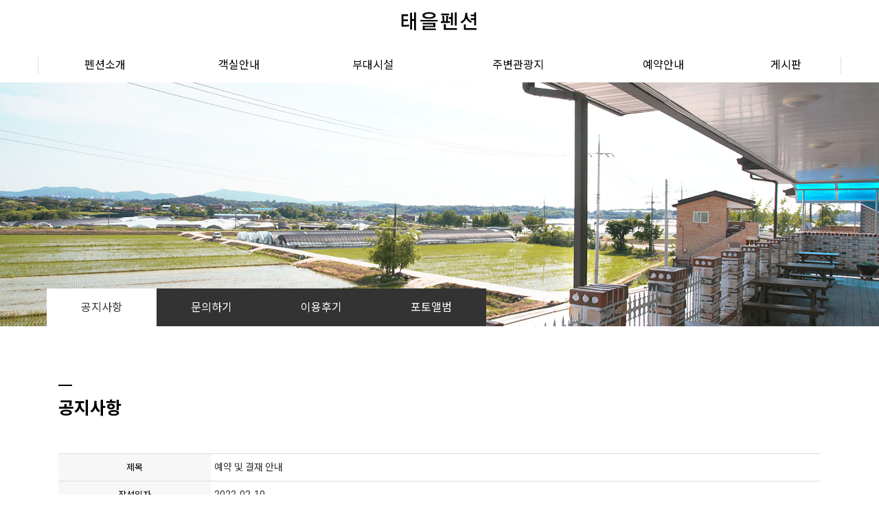

--- FILE ---
content_type: text/html
request_url: https://xn--s80bo0kg0hita2hu72agpr7ffx7h.com/default/community/notice.php?com_board_basic=read_form&com_board_idx=1&&com_board_search_code=&com_board_search_value1=&com_board_search_value2=&com_board_page=&&com_board_id=1&&com_board_id=1
body_size: 5818
content:
<!DOCTYPE html>
<html lang="ko">

<head>

<title>논산훈련소 태을펜션</title>

<meta http-equiv='Content-Type' content='text/html; charset=euc-kr'>
<meta http-equiv="X-UA-Compatible" content="IE=edge">
<meta name="viewport" content="width=device-width, initial-scale=1">

<script language='javascript' src='/default/inc/index_script.js'></script>


<!--css-->
<link href="/default/img/2udesign/css/2udesign.css" rel="stylesheet">
<link href="/default/img/2udesign/css/2ubase.css" rel="stylesheet">
<link href="/default/img/2udesign/css/navi.css" rel="stylesheet">
<link href="/default/img/2udesign/css/animate.min.css" rel="stylesheet">
<link href="/default/img/2udesign/css/bootstrap.min.css" rel="stylesheet">
<link href="/default/img/2udesign/font/themify-icons.css" rel="stylesheet">
<link href="/default/img/2udesign/font/bootstrap-icons.css" rel="stylesheet">


<!-- js -->
<script src="/default/img/2udesign/js/wow.min.js"></script>
<script language='javascript' src='/default/img/2udesign/js/jquery-latest.min.js'></script>
<script language='javascript' src='/default/img/2udesign/js/navi.js'></script>


<!-- HTML5 shim and Respond.js for IE8 support of HTML5 elements and media queries -->

<!--[if lt IE 9]>
<script src="https://oss.maxcdn.com/html5shiv/3.7.2/html5shiv.min.js"></script>
<script src="https://oss.maxcdn.com/respond/1.4.2/respond.min.js"></script>
<![endif]-->


<script type="text/javascript"> 
new WOW().init();
$(window).load(function() { $('#loading').hide(); });
</script>






<!--네이버 웹마스터: 모듈 > 이유디자인 > 네이버웹마스터도구 영역--> 
<meta property="og:title" content="논산훈련소태을펜션">
<meta name="description" content="논산훈련소태을펜션 숙박/쉼터">
<meta property="og:description" content="논산훈련소태을펜션 숙박/쉼터" >
<meta property="og:image" content="/default/img/2udesign/img/logo.png">

<!--파비콘 16픽셀 추천 -->
<link rel="icon" type="image/png" href="/default/img/2udesign/img/16fav.png" />


<!--도메인-->

<link rel="canonical" href="http://www.논산훈련소태을펜션.com">
</ul>
</div>




</head>
<body>


<style>
div.toparr { margin: auto; width: 5px;  height: 30px;  top:0;  left:0;position: absolute; z-index:99999999; }
a.top { position: fixed;  right: 20px;   bottom: 50px;  display: none; opacity:.8; }
a.top:hover{opacity:1;}
</style>

<script>
      $( document ).ready( function() {
        $( window ).scroll( function() {
          if ( $( this ).scrollTop() > 200 ) {
            $( '.top' ).fadeIn();
          } else {
            $( '.top' ).fadeOut();
          }
        } );
        $( '.top' ).click( function() {
          $( 'html, body' ).animate( { scrollTop : 0 }, 400 );
          return false;
        } );
      } );
</script>

<div class="toparr">
      <a href="#" class="top"><img src="/default/img/2udesign/img/toparr.png" style="border-radius:100%;"></a>
</div>
<!--로그인 -->
<div class="logo-si">
<div class="logosispan">

<span class="tres"><!--<a href="/default/app/app_online.php">--><img src="/default/img/2udesign/img/top-res_v2.png"><!--</a>--></span>


<!--<span class="mems">
<a href='/default/login.php?topmenu=login'>로그인</a>
<a href='/default/member_join.php?topmenu=login'>회원가입</a>
<!-- <a href='/default/login.php?topmenu=login'>마이페이지</a>
</span>-->


<span class="tlogo"><a href="/default/"><img src="/default/img/2udesign/img/logo.png"></a></span>


</div>

</div>

<!--/로그인 -->
<script src="/default/img/2udesign/js/jquery.min.js"></script>
<script type="text/javascript">
$(window).load(function(){
 var doc_h = $(document).height();
 var win_w = $(window).width();
 var st = $(window).scrollTop();
 if (st > 0){
  $("#head-area").addClass("header_scroll");
 }else{
  $("#head-area").removeClass("header_scroll");
 }
 $(window).scroll(function(){
  var st = $(window).scrollTop();
  if (st > 0){
   $("#head-area").addClass("header_scroll");
  }else{
   $("#head-area").removeClass("header_scroll");
  }
 });
});
 
</script>


<div id="head-area">
<!-- 메인메뉴 -->
<div id="header">
<div class="header_main" style="height: 50px;">
<div class="header_gnb">
<div class="contains">
<div class="header_wrap">
<div class="gnb_wrap" style="opacity: 0; display: none;">
<a href="#" class="btn_close">닫기</a>
<ul id="gnb" style="right: -270px;">
<li class="menu">
<a href="/default/intro/prologue.php" class="link">펜션소개</a>
<ul class="sub_menu">
<li><a href="/default/intro/prologue.php">펜션소개</a></li>
<li><a href="/default/intro/outside.php">외부경관</a></li>
<li><a href='/default/intro/map.php'>오시는 길</a></li>
</ul>
</li>
<li class="menu">
<a href="/default/preview/room.php" class="link">객실안내</a>
<ul class="sub_menu" style="display: none;">
<li><a href='/default/preview/roompos.php'>객실 배치도</a></li>
<li><a href='/default/preview/room.php'>전체 객실보기</a></li>
</ul>
</li>
<li class="menu">
<a href="/default/special/special.php" class="link">부대시설</a>
<ul class="sub_menu">
<li><a href='/default/special/special.php'>부대시설</a></li>
</ul>
</li>
<li class="menu">
<a href="/default/travel/travel.php" class="link">주변관광지</a>
<ul class="sub_menu">
<li><a href='/default/travel/travel.php'>주변 관광지</a></li>
</ul>
</li>
<li class="menu">
<a href="/default/app/app_info.php" class="link">예약안내</a>
<ul class="sub_menu">
<li><a href="/default/app/app_info.php">예약안내</a></li>
<!--<li><a href="/default/app/app_online.php">실시간예약</a></li>-->
</ul>
</li>
<li class="menu">
<a href="/default/community/inquiry.php" class="link">게시판</a>
<ul class="sub_menu">
<li><a href="/default/community/notice.php">공지사항</a></li>
<li><a href="/default/community/inquiry.php">문의하기</a></li>
<li><a href="/default/community/post.php">이용후기</a></li>
<li><a href="/default/community/photo.php">포토앨범</a></li>
</ul>
</li>
</ul>
</div>
<a href="#" class="btn_menu">메뉴</a>
</div>
</div>
</div>
</div>
</div>
<!-- //메인메뉴 -->
</div>


<!-- 모바일메뉴 -->
<div id="mobile-s">
<table class="m-smn">
<tr>
<td><a href="tel:010-7612-6711"><img src="/default/img/2udesign/img/bl_phone.png" alt="" />전화하기</a></td>
<td><a href="/default/preview/room.php"><img src="/default/img/2udesign/img/bl_bed.png" alt="" />객실정보</td>
<td><a href="/default/app/app_info.php"><img src="/default/img/2udesign/img/bl_calendar.png" alt="" />예약안내</a></td>
</tr>
</table>
</div>
<!-- /모바일메뉴 -->
<!--<a href='/default/preview/room.php'>view<br>more</a>-->
</div>


</div>


</div>
</div>
<div id="loading">
<div id="loading-image">
<span><img src="/default/img/2udesign/img/loader.gif"  alt="로딩중"/>
<p>LOADING...</p>
</span>
</div>
</div>

<div id="subwrap" class="sub-mn1"> 

        <!-- 서브메뉴-->    
        <div id="sub-bg">

  <div class="container">

       <div class="row">
        <h2><!--Community--></h2>
          
        <!--메뉴-->
       <ul class="sub-mn">
        <li><a href="/default/community/notice.php">공지사항</a></li>
        <li><a href="/default/community/inquiry.php">문의하기</a></li>
        <li><a href="/default/community/post.php">이용후기</a></li>
        <li><a href="/default/community/photo.php">포토앨범</a></li>
       </ul>
       </div>
 
      </div>


   </div>

 </div>
 
        
        <!-- 내용-->

  <div class="container subcontent">
     
               <div class="row">                     

               <div class="col-md-12">
           
                 <hr class="tits_bar">

                 <h2 class="tits">공지사항</h2>

               </div>

               </div>
        
              <div class="row">  
  
               <div class="col-md-12">

                        <!-- 게시판 -->
                       <!-- 게시판 시작 --------------------------------------------------------->
<link rel="StyleSheet" href="/bizdemo114601/inc/board/board_1.css" type="text/css">
<script language="javascript" src="/cjs/board.js?com_board_id=1&template=bizdemo114601"></script>

<table border="0" cellspacing="0" cellpadding="0" width="100%" bgcolor="#FFFFFF" background="">
 <tr>
  <td>

   <table border="1" cellpadding="0" cellspacing="0" style="border-collapse:collapse" frame='void' rules='rows' width="100%" bordercolor="#E5E5E5" class="board qalistwr">
 <!-- 내용 -->
    <style type="text/css">p{margin:0}</style><meta http-equiv='Content-Type' content='text/html; charset=ks_c_5601-1987'>
<style type="text/css">
/*
   .board_bgcolor 테이블 제목 컬럼 스타일 지정
   .board_desc    테이블 제목 옆 내용 컬럼 스타일 지정
   $com_board.table_size :: 관리자가 지정한 전체 테이블 사이즈
   .board_description 콘텐츠 내용 스타일을 지정
*/
p{
    margin:0;
    padding:0;
}
.board_bgcolor
{
  /*width:107px;*/
  width:20%;
  text-align:center;
}
.board_desc
{
	padding:3 0 3 10;
	line-height:150%;
	/*width:-7px;*/
    width:80%;
	text-align:left;
	padding-left:5px;
}
.board_description
{
	    overflow:hidden;
        word-break:break-all;
}
#post_area{
	width:100%;
	padding:5px;
    word-spacing:0pt;
    word-break:break-all;
}
</style>
						<tr height="30">
				<td class="board_bgcolor">
									<font style="color:#000000;font-size:13px;">제목</font>
								</td>
				<td class="board_desc">
					                                                    예약 및 결재 안내
                                            				</td>
			</tr>
									<tr height="30">
				<td class="board_bgcolor">
									<font style="color:#000000;font-size:13px;">작성일자</font>
								</td>
				<td class="board_desc">
					                                                    2022-02-10
                                            				</td>
			</tr>
					<!-- 글 내용 -->
		<tr height="30">
			<td colspan="2" class="board_description" width="100%" height="100px">
				<div id="post_area">
					안녕하세요.<br />태을펜션입니다.<br />올바른 예약을 위해 아래와 같이 안내를 드리니 많은 이용 부탁 드립니다.<br />&nbsp;<br />- 아래<br />&nbsp; 1. 고객님들의 목소리에 귀 기울이고자 <strong><ins>전화예약</ins></strong>을 받고있습니다<br />&nbsp; &nbsp;&nbsp; 전화예약은 언제나 가능합니다.<br />&nbsp; 2. 예약 후 입금 완료하시면 예약이 완료되며, 예약신청 후 12시간 이내 입금 확인 안될 시<br />&nbsp; &nbsp; &nbsp; 예약이 취소될 수 있습니다.<br />&nbsp; 3. <strong><ins>예약자 성함 </ins></strong>과 <ins><strong>입금자 성함</strong> </ins>이 <strong><ins>불일치 시</ins> </strong>예약확인이 어려울 수 있으니 <strong><ins>전화 연락 바랍니다.<br /></ins></strong>&nbsp;<br />&nbsp;* 영외면회일 및 성수기는 예약이 빨리 마감 되오니 참고하시길 바랍니다. <br />&nbsp;* 올바른 예약문화 정착을 위하여 많은 노력을 기하고 있습니다.<br>
				</div>
				<script type="text/javascript">
				<!--
				/**
				 * 이미지 테이블크기와 맞쳐 재조정
				 */
				function resizeImage()
				{
					var img_max_width = 615;
                    var use_origin_img = 'Y';
                    if(use_origin_img == 'N') {
                        return;
                    }
					var imgObj = document.getElementById("post_area").getElementsByTagName("img");
					var osrc;
					for (i = 0; i<imgObj.length; i++)
					{
						/*pNode = imgObj[i].parentNode;
						var imgContainer = document.createElement("<div>");
						pNode.insertBefore(imgContainer, imgObj[i]);
						imgContainer.appendChild(imgObj[i]);
						osrc = imgObj[i].src;*/

						if(imgObj[i].width > img_max_width)
						{
							imgObj[i].style['width'] = img_max_width;
							imgObj[i].style['height'] = 'auto';
						}

                        if( imgObj[i].parentNode.tagName != "A" )
                        {
                            imgObj[i].style.cursor  = "pointer";
                            imgObj[i].onclick = function(){	showPicture(this);	}
                        }

						/*imgContainer.style.marginBottom = "0px";

													imgObj[i].style.cursor  = "pointer";
												// declare onclick event
						if( imgObj[i].parentNode.tagName == "div" )
						{
							if( imgObj[i].parentNode.parentNode.tagName == "A" )
							{
								imgObj[i].onclick = function()
								{
									if( this.parentNode.parentNode.target != "_blank" ){
										location.href = this.parentNode.parentNode.href;
									}
								};
							}
							else{
																imgObj[i].onclick = function(){	showPicture(this);	}
															}
						}
						else if( imgObj[i].parentNode.tagName != "A" )
						{
														imgObj[i].onclick = function(){	showPicture(this);	}
													}*/
					}

					document.getElementById("post_area").style.visibility = "visible";
				}

				/**
				 * 팝업 이미지
				 */
				 function showPicture(obj) {

				  var imgObj = new Image();
				  imgObj.src = obj.src;
				  var wopt = "scrollbars=yes,status=no,resizable=no";
				  wopt += ",width=" + imgObj.width;
				  wopt += ",height=" + imgObj.height;
				  var wbody = "<script language='javascript'>";
				  wbody += "function finalResize(){";
				  wbody += "  var oBody=document.body;";
				  wbody += "  var oImg=document.images[0];";
				  wbody += "  var xdiff=oImg.width-oBody.clientWidth;";
				  wbody += "  var ydiff=oImg.height-oBody.clientHeight-20;";
				  wbody += "  window.resizeBy(xdiff,ydiff);";
				  wbody += "}";
				  wbody += "</"+"script>";
				  wbody += "<body  oncontextmenu='return false' ondragstart='return false' onselectstart='return false' onLoad='finalResize()' style='margin:0;background:#000000' >";
				  wbody += "<a href='javascript:window.close()' oncontextmenu='return false'><img src='" + obj.src + "' border=0  alt=''></a>";
				  wbody += "</body>";
				  winResult = window.open("about:blank","",wopt);
				  winResult.document.open("text/html", "replace");
				  winResult.document.write(wbody);
				  winResult.document.close();
				  return;
				}

				/**
				 * 함수 실행
				 */
				window.onload = function()
				{
					resizeImage();
				}
			//-->
			</script>
			</td>
		</tr>
	



   <!-- //내용 -->
   </table>

   <table border='0' cellpadding='0' cellspacing='0' width='100%'>
    <tr><td height='10'></td></tr>
   </table>

   <!-- 게시물 평가 -->
   
   <!--// 게시물 평가 -->

   <!-- 댓글 쓰기 -->
   
   <!-- //댓글 쓰기 -->

   <!-- 댓글 목록 -->
   
   <!-- //댓글 목록 -->

   <table border='0' cellpadding='0' cellspacing='0' width='100%'>
    <tr><td><br></td></tr>
   </table>


   <table border='0' cellpadding='0' cellspacing='0' align='center' width='100%'>
    <tr>
     <td class='bbsnewf5' height='34' align='center' width='50%'>
     <!-- 목록 - 버튼 -->
      <!-- 이전 다음  -->
<table border='0' cellpadding='0' cellspacing='0' align='center' width='100%'>
<tr>
	<td class='bbsnewf5' height='34' align='left' width='50%' style="border:0px">
				    <a href="/default/community/notice.php?&com_board_search_code=&com_board_search_value1=&com_board_search_value2=&com_board_page=&&com_board_id=1&"><img src="/bizdemo114601/img/component/board/board_1/list.gif" border='0' align='absmiddle' alt=''></a>
					<a href="/default/community/notice.php?com_board_basic=read_form&&com_board_search_code=&com_board_search_value1=&com_board_search_value2=&com_board_page=&&com_board_id=1&&com_board_idx=2"><img src="/bizdemo114601/img/component/board/board_1/next.gif" border="0" align='absmiddle' alt=''></a>
					</td>
</tr>
</table>
<!-- 이전 다움  -->
     <!-- //목록 - 버튼 -->
     </td>
     <td align='right' width='50%'>
       <!-- 추천하기 -->
        <!-- 수정하기 -->
       <!-- 삭제하기 -->      
       <!-- 답글쓰기 -->      
      <a href='javascript:alert("게시판 작성 권한이 없습니다.")' style='display:none'><img alt='' src='/bizdemo114601/img/component/board/board_1/write.gif' border='0' /></a> <!-- 글쓰기 -->
     </td>
    </tr>
   </table>
  </td>
 </tr>
</table>

<!-- 목록 - 리스트 -->

	
    

<!-- //목록 - 리스트  -->
<!-- 게시판 끝---------------------------------------------------------------------------------------->

               </div>


        </div>

 </div>


</div>

<div class="footer-divs">

<!--하단-메뉴,정보,sns -->

<div class="footer-divs-cn">

<ul>

<!--하단메뉴-->

<li class="footer-mn">
<a href="/default/guide1.php">이용약관</a>
<a href="/default/guide2.php">개인정보 취급방침</a>
<a href="/default/intro/map.php">오시는 길</a>
<!--<a href="http://builder.cafe24.com/admin/" target="_blank">관리자</a>-->
</li>



<!--하단정보-->

<li><span>주소:충청남도 논산시 연무읍 황화정리 960-1<em></em>대표자:최현숙<em></em></span><span>사업자등록번호:794-25-00170<em></em></span></li>
<li class="footer-b"><span>전화번호:010-7612-6711, 010-6203-6711<em></em></span><span>계좌안내:농협 352-0996-6335-13(예금주:최현숙)</span></li>


<!--하단 sns-->
<li class="footersns">
<!--<a href="https://www.kakaocorp.com/service/KakaoTalk?lang=ko" target="blank"><img src="/default/img/2udesign/img/f-ic1.png"></a>-->
<a href="https://blog.naver.com/mzjhxx" target="blank"><img src="/default/img/2udesign/img/f-ic2.png"></a>
<a href="http://naver.me/5AqwwzoJ" target="blank"><img src="/default/img/2udesign/img/f-ic6.png"></a>
<!--<a href="https://www.instagram.com/" target="blank"><img src="/default/img/2udesign/img/f-ic3.png"></a>-->
<!--<a href="https://www.youtube.com/" target="blank"><img src="/default/img/2udesign/img/f-ic5.png"></a>-->
<a href="tel: 010-7612-6711"><img src="/default/img/2udesign/img/f-ic4.png"></a>
</li>


<li class="cp">Copyright ⓒ 태을펜션 All Rights Reserved. </li>
</ul>

</div>

</ul>
</div>


</div>


<script src="/default/img/2udesign/js/bootstrap.min.js"></script>

</body>
</html><script language="javascript" type="text/javascript" src="/cjs/javascript.lib.js?date=1721110582"></script>

<script language="javascript" src="/cjs/board.js"></script>

            <script type="text/javascript">
            var JsHost = (("https:" == document.location.protocol) ? "https://" : "http://");
            var sTime = new Date().getTime();
            document.write(unescape("%3Cscript id='log_script' src='" + JsHost + "blg-jsk.cafe24.com/weblog.js?uid=namjupension7&t=" + sTime + "' type='text/javascript'%3E%3C/script%3E"));
            </script>
        

--- FILE ---
content_type: text/html
request_url: https://xn--s80bo0kg0hita2hu72agpr7ffx7h.com/default/img/2udesign/js/navi.js
body_size: 566
content:
$(function() {
    page.init();
});


var page = {
    init: function() {
        //공통
        page.common();

    },
    common: function() {
        //bg cover
        $(".bg_cover > .bg_img").each(function() {
            $(this).parent().css("background-image","url(" + $(this).attr("src") + ")");
        });
        
        //gnb hover
        var gnbHeader = $("#header .header_main");
        $("#gnb").hover(
            function() {
                gnbHeader.addClass("active").stop(true,true).animate({ height:200 }, 200);
            },
            function() {
                gnbHeader.stop(true,true).animate({ height:50}, 200, function() {
                    $(this).removeClass("active");
                });
            }
        );
        $("#gnb .menu").hover(
            function() {
                $(this).addClass("hover");
            },
            function() {
                $(this).removeClass("hover");
            }
        );
        
        //gnb mobile 메뉴
        var headerGnbWrap = $("#header .gnb_wrap");
        var headerGnb = $("#gnb");
        $("#header .btn_menu").on("click", function() {
            headerGnbWrap.stop(true,true).css("opacity",0).show().animate({ opacity:1 }, 200);
            headerGnb.stop(true,true).animate({ right:0 },200);
            return false;
        });
        var headerClose = $("#header .btn_close").on("click", function() {
            headerGnbWrap.stop(true,true).animate({ opacity:0 }, 200, function() {
                $(this).hide();
            });
            headerGnb.stop(true,true).animate({ right:-270 },200);
            return false;
        });
        $("#gnb .link").on("click", function() {
            if(headerClose.is(":visible")) {
                var getMenu = $(this).parent();
                if(getMenu.hasClass("active")) {
                    getMenu.removeClass("active").find(".sub_menu").stop(true,true).slideUp(200);
                }
                else {
                    $("#gnb .menu.active").removeClass("active").find(".sub_menu").stop(true,true).slideUp(200);
                    getMenu.addClass("active").find(".sub_menu").stop(true,true).slideDown(200);
                }
                return false;
            }
        });
        

    }


  
}

--- FILE ---
content_type: text/css
request_url: https://xn--s80bo0kg0hita2hu72agpr7ffx7h.com/default/img/2udesign/css/2udesign.css
body_size: 5289
content:

/*******************/

.mainbarea{clear:both; width:100%; padding: 80px 0; text-align: center;}
.mainbarea h2{padding:0; margin:0 auto 20px; font-size: 20px; color:#333; font-weight: 600; }
.mainbarea h5{margin:30px auto 20px; font-size: 13px; color:#000; font-weight: 400; text-transform: uppercase; padding:0 6px 6px; border-bottom:1px #333 solid; display: inline-block;}
.mainbarea img{display: block; max-width: 100%; margin:0 auto; width: 100%;}
.mainbarea p{line-height: 150% !important;}
.mainbarea a{    display: inline-block;    border-radius: 50px;
    border: 1px solid #ae5711;    color: #ae5711; text-transform: uppercase;
    font-size: 13px;    line-height: 100% !important;    padding: 12px 8px;    margin: 15px auto 0;}
.mainbarea a:hover{background:#ae5711; color:#fff}

.col-lg-pull-8 { right: 66.66666667%;}
.col-lg-4 { width: 33.33333333%;}

.col-lg-push-4 { left: 33.33333333%;}
.col-lg-8 { width:66.66666667% ;}



.mbdispaly{display: none;}
.mbdispaly a{background:#f05a28; color:#fff; padding: 8px 20px; display: inline-block;border-radius: 10px; font-weight: 600; margin:10px 0; font-size:14px;}

#mainsub1{clear:both;width:100%;padding: 80px 0;  }
#mainsub1 h2{font-size:20px; text-transform: uppercase;color:#222; font-weight: 400;margin: 0 auto 15px !important;    border-bottom: 1px #999 solid;
    padding: 0 0 10px;  }
#mainsub1 h3{font-size:30px; text-transform: uppercase;color:#00a8cc; font-weight: 400; margin:0 auto 10px !important; }

#mainsub1 a.csdiv{display:inline-block; font-style: normal;color:#fff; background:#9ecb3d;  font-weight: 400; padding:8px 25px;     border: 1px #9ecb3d solid; margin-top: 5px; }
#mainsub1 a.csdiv:hover{background: #fff; color: #9ecb3d;}
#mainsub1 img:hover{opacity:0.6;-webkit-transition: all 0.3s; -moz-transition: all 0.3s;-ms-transition: all 0.3s; -o-transition: all 0.3s; transition: all 0.3s;}
#mainsub1 .mainmap{text-align: left;}
#mainsub1 .mainmap iframe{display: inline-block; width: 100%; height: 400px;}

#mainsub1 .maincsinfo{margin-bottom: 50px;}

.gotolink a{display: inline-block; width: 20%; margin-right: 3.3%; text-align: center; color:#333; font-weight: 400; font-size: 18px;}
.gotolink img{display: block;     margin: 0 auto 20px; width:100%;}
.gotolink a:last-child{margin-right: 0;}
.gotolink a:hover{opacity: .6;}

.msi img{display: inline-block; padding-right:5px;    max-height: 20px;
    width: auto;}
.msi:hover{color:#000;background: #eee;}



.mainnotice .board_output{width:100%;}
.mainnotice .board_output a{font-family: 'Roboto', 'Noto Sans KR', sans-serif !important;  color:#666 !important; font-size: 14px !important;padding: 3px 0 !important;    display: inline-block;}
.mainnotice .board_output a:hover{color:#000 !important;}
.mainnotice .board_output table td{padding:8px 0 !important;}
.mainnotice .board_output table td:nth-child(1){display: none;}
.mainnotice .board_output table td:nth-child(3){text-align: right; color:#999;}
.mainnotice .board_output tr .board_output_1_tr{border-bottom: 1px #ddd solid;}



#mainsub2{clear:both;width:100%;padding: 80px 0; font-size: 14px;color:#222;}
#mainsub2 h2{font-size:2.5em; text-transform: uppercase;color:#222; font-weight: 600; margin:0 auto 10px !important;}


#mainsub2 a{color:#666; display: inline;}
.maingamp{clear:both; width: 100%; padding: 0; min-height: 360px; overflow: hidden;}
.maingamp iframe{width:100%; height:360px; border:0;display: block;}

.pviews{overflow: hidden; }
.pviews h4 {    padding: 20px 0 20px 0 !important;  font-size: 18px; font-weight: 400; color:#222;}
.pviews:hover h4{color:#9ecb3d}
.pviewimg{position: relative; overflow: hidden;} 
.pviews img{display: inline-block; width: 100%; height: auto;} 
.pviews:hover img{-webkit-transition: all 0.3s; -moz-transition: all 0.3s;-ms-transition: all 0.3s; -o-transition: all 0.3s; transition: all 0.3s;
transition:transform 1s; transform:scale(1.1); }
.pviews p{padding:0 20px 20px;}
    

.advcnt{width:100%; background:url('advcnt_bg.jpg')no-repeat center center;      background-size:cover;}
.advcnt-div{width:100%;margin:0 auto; max-width:1170px; text-align:center; font-size:16px;padding:80px 0; color:#fff; }
.advcnt-div a{display:inline-block; margin:10px auto 0; color:#000; padding:10px 25px; background: #fff;}
.advcnt-div a:hover{background:#000; color:#fff; }
.advcnt-div h3{font-size: 2em; text-transform: uppercase; color:#fff;
    margin: 0 auto 20px; font-weight: 450;}


#mainsub3{clear:both;width:100%;padding: 80px 0; background: #f1f1f1;}
#mainsub3 h2{font-size:2em; text-transform: uppercase;color:#333; font-weight: 400; margin:0 auto 10px !important;}
.member_txt{border:1px #ddd solid !important;}

pre{font-family: 'Roboto', 'Noto Sans KR', sans-serif !important;  color:#666 !important; width:100%; border:0 !important;
margin:0 !important; padding:10px 20px !important; font-size:13px !important; font-weight:400; line-height:180% !important;
white-space: pre-wrap;  word-wrap: break-word;  text-align: justify; background-color:transparent !important;}


.footermap{clear: both; width: 100%;}
.footermap iframe{display: block; width: 100%; height: 400px;}









@media screen and (max-width: 980px){    

.mainnotice .board_output table td:nth-child(3){text-align: center;}
#mainsub1 .col-md-8{margin-bottom: 50px;} 
#mainsub1 .mainmap iframe{width: 100%;}
.mainbarea .col-md-6{margin-bottom: 50px; }    
.mainbarea .col-md-6:last-child{margin-bottom: 0;}

.col-lg-pull-8{right:0;}
.col-lg-push-4{left:0;}
}

@media screen and (max-width: 768px){

.gotolink img{width: 90%;}
.mbdispaly{display: block}    

.gotolink a{width: 45%; margin-bottom: 20px;}
.gotolink a:nth-child(2){margin-right: 0;}
.mainbarea{padding:50px 0; margin:0 auto;}
#mainsub1,#mainsub2,#mainsub3{padding:50px 0; margin:0 auto;}
#mainsub1 .row,#mainsub2 .row,#mainsub3 .row, .subcontent .row{margin:0 auto;}

.mbnone{display: none}
.margin30{margin:0 auto 50px;}
#mainsub1 .mainyou iframe{width:100%; height:200px;}

.advcnt-div{width:90%; margin:0 auto; font-size: 14px;}

}




/*******************/


.board_output .gallerybbs table {width:93% !important; margin: 0 auto 10px;}
.board_output .gallerybbs table a,.gallerylist .board table td a{position: relative; overflow:hidden;}
.gallerybbs table td{padding:0 !important; text-align:center; vertical-align: top; overflow: hidden;}
.gallerybbs  table td.board_output_gallery_img img{width:100%;max-width: 340px; overflow:hidden; height: 240px;}
.gallerybbs  table td{line-height:180%;}
.gallerybbs  table td.board_output_gallery_img a:hover img{opacity:0.6;-webkit-transition: all 0.3s; -moz-transition: all 0.3s;-ms-transition: all 0.3s; 
-o-transition: all 0.3s; transition: all 0.3s; }


.gallerybbs table {width:96% !important; margin: 0 auto 10px;}
.product-gallery table img{width:100% !important; display:inline-block; padding-bottom:10px; height:auto !important;}
.product-gallery-view table img{max-width:100% !important; height:auto !important;}
.product-gallery-view table td{line-height:180%;}
.gallerylist .board table td a{overflow: hidden; } 

.gallerylist .board table td img{width:100%;max-width: 360px; overflow:hidden; height: 240px; object-fit: cover; object-position: center;}

.gallerylist table td{padding: 0 !important;}
.gallerylist .board table td img:hover{opacity:0.6;-webkit-transition: all 0.3s; -moz-transition: all 0.3s;-ms-transition: all 0.3s; -o-transition: all 0.3s; transition: all 0.3s;}
.gallerylist span.gallery_title, .board_output_gallery_subject{padding:10px 0 10px;    display: inline-block;font-family:'Open Sans', 'Noto Sans KR', sans-serif !important; font-size:14px; color:#666;}
.board p{font-size:13px;}
.gallery_cont{font-family:'Open Sans', 'Noto Sans KR', sans-serif !important; font-size:14px !important; color:#666 !important;}
.board table td img{ max-width:100%; height:auto;}
#post_area{width:100%; display: inline-block;}
#post_area p img{ max-width:100% !important;height:auto !important;}

.board_description{width:100% !important;}



@media screen and (max-width: 650px){
.gallerybbs td{display: block; width:100% !important;}
.gallerybbs table{width:100% !important;}
.gallerybbs table td.board_output_gallery_img img,
.gallerylist .board table td img{max-width: 100%; height: auto;}

.gallerybbs table {width:94% !important;}
.board_output_gallery_description{display:none;}
.gallerybbs  table td.board_output_gallery_img img{height:auto;}
}



/*******************/


#subwrap{clear:both;width:100%;}
#sub-bg{background:url('subbg.jpg')no-repeat right top; background-size: cover; text-align: center;  padding: 200px 0 0; }
#sub-bg h2{font-size:2.5em; text-transform: uppercase;color:#fff; font-weight: 400; margin:0 auto 100px !important; width: 100%;}

ul.sub-mn{font-size:16px; font-weight: 400; }

ul.sub-mn li a{display: inline-block; padding:15px 50px; color: #fff; }
ul.sub-mn li a:hover{background:#fff;color: #333;}
ul.sub-mn li{display:inline-block;list-style: none;background: #333; margin:0 -2px !important;}

.sub-mn1 .sub-mn li:nth-child(1) a{background:#fff;color:#333;}
.sub-mn2 .sub-mn li:nth-child(2) a{background:#fff;color:#333;}
.sub-mn3 .sub-mn li:nth-child(3) a{background:#fff;color:#333;}
.sub-mn4 .sub-mn li:nth-child(4) a{background:#fff;color:#333;}
.sub-mn5 .sub-mn li:nth-child(5) a{background:#fff;color:#333;}
.sub-mn6 .sub-mn li:nth-child(6) a{background:#fff;color:#333;}
.sub-mn7 .sub-mn li:nth-child(7) a{background:#fff;color:#333;}
.sub-mn8 .sub-mn li:nth-child(8) a{background:#fff;color:#333;}


.specialslidewrap {width:100%; overflow:hidden; }
.specialslidewrap p{text-align:center;padding:20px 0 0; margin:0 auto;}
.specialslidewrap p img{width:80px; border:1px solid #ddd;}
.specialslidewrap p a{display: inline-block; margin-right:5px;}
.specialslidewrap p a:last-child{margin-right: 0;}



@media screen and (max-width: 1199px){
#sub-bg{text-align: center;padding: 50px 0 0}    
ul.sub-mn{font-size:14px; margin:0 auto 50px!important; width: 96%;}
ul.sub-mn li a{padding:8px 20px;}
ul.sub-mn li{margin:2px 4px !important;}


}




/*******************/

hr.tits_bar{   width: 20px;    margin-left: 0px !important;
    text-align: left;    margin: 0 0 10px !important;    border-top: 2px solid #000 !important;}

.subcontent{padding:80px 0;}
.subcontent h2.tits{font-size:1.8em; padding:0;text-transform: uppercase;color:#000; font-weight: 600;  margin:0 auto 50px !important;}


@media screen and (max-width: 768px){
#sub-bg .row{width: 96%; margin:0 auto;}    
hr.tits_bar{display: none;}
.subcontent h2.tits{text-align: center;     font-size: 1.6em;}

#sub-bg h2{    font-size: 1.6em;     margin: 0 auto 50px !important;
    padding: 50px 0 0 !important;}
.sub-mn a{font-size:14px; padding:8px 12px 8px 10px;}
.sub-mn {margin: 20px auto 40px;}
p.pbrnone br{display: none;}
}


/*******************/
.viewer_tle_01{display: none !important;}
#roompw{clear: both; width:100%; margin:0 auto; }
#roompw img{max-width: 100%; height: auto;}

h3.tit-stits{clear: both;    font-size: 1.5em;    display: block;
    color: #333;    font-weight:400;
    margin-bottom: 30px !important;
    text-align: left;    border-bottom: 1px #ddd solid;
    padding-bottom: 15px;}

h3.tit-ntits{clear:both; font-size:2em; display: block; color:#000; font-weight: 600;margin-bottom:10px !important; text-align: center;    border-bottom: 1px #ddd solid;
    padding-bottom: 10px;}

#roompw #preview{width: 33.3333% !important; margin:0 !important; overflow: hidden; }
.roomsdivslist{width:96%; margin:0 auto; margin-bottom: 30px;}
#roompw #preview img{width:100%; height:auto;border:none !important; object-fit: cover;
    object-position: center;}


#roompw #preview img:hover{opacity:0.6;-webkit-transition: all 0.3s; 
-moz-transition: all 0.3s;-ms-transition: all 0.3s; 
-o-transition: all 0.3s; transition: all 0.3s;}


#roompr{clear: both; width:100%; margin:30px auto 30px; font-size: 14px; line-height: 200%;}
#roompr table{width:100%; text-align:center !important;}
.btns_res{font-style:normal; display:inline-block; padding:8px 20px; margin:10px 0; background:#f1f1f1; color:#333; border:1px #ddd solid;     font-weight: 400 !important;}
.btns_res:hover{background: #ddd;}

.room_name{font-style:normal; display:block; color:#333;    font-size: 16px; 
    padding: 15px 0;     background: #fff; width:100%; margin-top: -5px;}

.mprice{display:none; display: font-size:12px; inline-block;margin-bottom: 30px;}

.mprice img{vertical-align: bottom;    display: inline-block;    padding-left: 5px;}

.mpri td{padding: 5px !important}
.app_table td{border:1px #ddd solid !important;}

.txt_rest{width:100%; margin:30px auto 30px;    padding: 0 5px;}

.btns-rest{width:100%; margin:50px auto; text-align: center;}
.btns-rest i{font-size: 16px;}
.btns-rest a{display: inline-block; background:#666; color:#fff; font-size:14px; font-weight: 400; padding:10px 25px; margin-right: 10px;}
.btns-rest a:hover{background: #333; color:#fff;}
.btns-rest a:last-child{margin-right: 0;}

.room_pic{clear:both; width:100%; height:auto;text-align: center;}
.room_pic .viewer_content_01{width: 100% !important; display: block;
    height: auto !important; margin:0 auto 30px !important;}
.room_pic .viewer_content_01 img{width:100%; height:auto; max-width: 100%;}

.room_pic div {width:100% !important; height:auto !important; float:none !important; margin:50px 0 !important;}

.room_pic div > div {width:100% !important; height:auto !important;}
.room_pic div a {pointer-events:none !important; cursor: default !important; display: inline-block;}
.room_pic div a img {display:block; width:100%; height:auto}
.img_scroll {display:block; width:100%; height:auto; max-width: 100%;}

.photo-txt{clear: both; width:100%; margin-bottom: 50px;}
.photo-txt p{margin:0;}
.photo-list{clear: both; width:100%;}
.photo-list img{display: block; margin-bottom: 50px;max-width: 100%; height: auto;}



.fac-cnt{clear: both; width: 100%;}
hr.hrgaps{    margin-top: 50px !important;    margin-bottom: 50px !important;
    border: 0;}
.fac-cnt h3{color:#333; font-weight: 400; font-size: 18px; border-bottom:1px #ddd solid; padding-bottom:10px !important; margin:0 auto 20px !important}
.fac-cnt img{width:100%; max-width: 100%; height: auto;}
.fac-cnt b{ color: #ec563d;    display: block;
    margin: 10px 0; }


.roomres{text-align: center; clear:both; width:100%; margin-bottom: 20px;font-family: 'Roboto', 'Noto Sans KR', sans-serif !important;}
.m_car_tle{font-family: 'Roboto', 'Noto Sans KR', sans-serif !important;}
.ye2 a:link{font-family: 'Roboto', 'Noto Sans KR', sans-serif !important; font-size: 12px !important}

.roomrestable{text-align: center; clear:both; width:100%; margin-bottom: 20px;font-family: 'Roboto', 'Noto Sans KR', sans-serif !important;}
.roomrestable table{width:100%;}
.roomrestable table > table{border:1px #ddd solid !important;}

.day1, .day2, .day3, .day4, .day5{background: #fff !important;}
.day0, .m_today, .day6{border:1px #eee solid !important; font-size: 12px !important }
.m_c_title{    display: inline-block;     padding: 0 10px;}
.m_c_top{background: transparent !important;}


.m-res1{border:1px #ccc solid; font-family: 'Roboto', 'Noto Sans KR', sans-serif !important;}
.m-res1 td a{padding:5px !important; color:#666; font-size:12px !important;}
.m-res1 thead td{background-color:#eee; text-align:center; padding:5px 0 !important; font-size:12px !important;
text-transform:uppercase;}

.ca_mini_list{clear: both; width: 100%;}

.ca_mini_list table.ca_table {width: 100%; border:1px #eee solid;}
.ca_mini_list table.ca_table td{text-align: center; padding: 5px;}
.ca_mini_list table.ca_table thead td{padding:5px 0; background: #eee;}
.ca_mini_list table.ca_table a{color:#999; }

.dmargin30{width: 100%; margin-top:30px;}
.text-leftlist div{margin:0 auto 10px !important; text-align: left !important;}
.text-leftlist table{margin-bottom: 20px;}

.cktxt{clear: both; width: 100%;}


@media screen and (max-width: 768px){
#roompw #preview{margin: 0 0 30px 0 !important; width: 100% !important;float:none !important;}  
#roompr table{width:150%;}
#roompr div.mpri{  overflow-x: scroll; border:1px #ccc solid;  padding: 10px; }
.mprice{display:block;}
.photo-txt p br{display: none;}
.fac-cnt h3{margin-top:30px !important;}
.daynone{ font-size: 12px;}
.roomrestable span{padding: 0;     line-height: 100%; display: inline-block;font-size: 12px !important;}
.roomrestable span a{display:inline-block;}
.r_info_table tr{border-top: 1px #fff solid !important;}
.res-oodo table table td:nth-child(1) table td{display: block;    width: 100%;}
.r_info_table td {    display: block;    width: 100%;}

.res-oodo table td { width: 100%;}
}



@media screen and (max-width: 650px){
.roomsdivslist{width: 100% !important}    

}

/*******************/
.btninput2 {     cursor: pointer;    color: #fff;    background: #333;    padding: 8px 20px;   display: inline-block;    font-size: 14px;    line-height: 160%; border:0 !important;font-weight: 400;}
.btninput2:hover{background: #000; color:#fff;}    
.btninput3 { cursor: pointer;    color: #fff !important;    background: #666;    padding: 8px 10px;    display: inline-block;font-weight: 400;
    font-size: 14px;    line-height: 160%;    margin: 5px 2px;}

.user1{width:100%; clear:both; margin:10px 0; margin:0 auto; font-size:13px;}
.user1 h5{padding:0; font-size:1.5em; font-weight:600; color:#333; background:none !important;}
.user2{ margin:20px 0 !important;  background-color:#f1f1f1; padding:15px 20px; width:100%;}
.user-c span{font-size:14px;display:inline-block; padding:5px; color:#333;font-weight: 400;}
.user-c{padding:0 10px;}
.user-c span input[type="text"]{background-color:#fff !important; padding:8px !important; border:1px #ddd solid !important;}
.member_border{background-color:#fff !important; padding:8px !important; border:1px #ddd solid !important;}
 select{border:1px #ddd solid !important;}
 input:not([type]), input[type="email" i], input[type="number" i], input[type="password" i], 

.user3{padding: 15px 0;border-top: 1px #ddd solid;margin-top: 20px;}
select{padding:6px !important; border:1px #ddd solid !important; width: 100%;}

.user1 table{width:100%; margin-top:10px; font-size:12px;}
.user1 table table{border-top:1px #333 solid;}
.user1 table table td{border-bottom:1px #ddd solid; padding:5px 10px;}
.user1 table table td:nth-child(1){width:15%; text-align:left; padding-left:10px;}
.user1 table table td:nth-child(2){}
.user1 .member_txt{margin:0 !important; border:none !important;}
.user1 .member_txt td{border:none !important; }

input[type="file"]{width:150px;}

.method-i{width:100%; clear:both; margin-bottom:40px;}
.method-i span{display:block; margin:5px 0;}
.method-i span textarea{width:100%; min-height:250px; padding:5px !important; 
color:#666 !important; line-height:160% !important;
letter-spacing:-0.01em !important; border:1px #ccc solid !important; background-color:#f1f1f1 !important;}
.method-i h5{margin:10px 0 !important; padding:0; font-size:1.2em; font-weight:600; color:#333;}

.checkbox{display: inline-block !important; margin:5px !important;}

#app_td1{background: #666 !important; padding:5px 0; color:#fff; line-height: 180% !important;}

.m_c_td1{color:#333 !important; font-weight: 600 !important;}
.r_info_table td{padding:10px; }
.r_info_table td:nth-child(4){border-bottom: 1px #ddd solid;}
.res-oodo td{padding:5px 10px;width:25%; border:none !important;}
.m_c_td2{background:none !important;}
.r_bgcolor_color1{padding:0 !important;}
.m_c_td1{font-weight: 600 !important; color:#333 !important;}

#app_td1 td{padding:5px 0;}
#reservationSearch{font-family: 'Roboto', 'Noto Sans KR', sans-serif !important; margin:0 auto 50px !important;}
.res-infos{width:100%;}






/*******************/

.locationwrap{margin:50px 0;} 
.locationwrap h5{font-size: 18px;    color: #333;
    font-weight: 600;    padding:5px 0;    margin-bottom: 0;}
.locationwrap b{ font-weight:400 !important; color:#d8712a;display:inline-block; }
.locationwrap ul{ padding-left: 10px !important; margin:10px !important;}
.locationwrap ul li{line-height:180%; list-style-type: disc;}


.table1{width:100%; border-top:1px solid #ddd; border-left:1px solid #ddd; font-size:13px;}
.table1 th{font-weight:500; border-bottom:1px solid #ddd;border-right:1px solid #ddd; 
color:#333;padding:10px 0; text-align:center;background-color:#eee; font-}
.table1 td{border-bottom:1px solid #ddd;border-right:1px solid #ddd; padding:10px 0; text-align:center}

.app_td3_sum{color:#666 !important;}
#app_td1,.app_td2{font-weight:400 !important;}

.res-infos00{margin-bottom:30px
border-bottom:1px #ccc dashed; padding-bottom:20px; line-height:200%;}
.res-infos00 h2{font-size:18px;color:#222; font-weight:400; margin:0; padding:0 0 10px;}
.res-infos00 h4{font-weight:400;margin:0; padding:0; font-size:16px; color:#222} 
.res-infos00 em{font-style:normal; color:#d8712a;font-size:14px; font-weight:400;}

.res-oodo table{width:100%;}
.r_bgcolor_color1{display:none !important;}
.res-mb span{display:none;}
.app_table td{padding:5px 0;}

.r_info_table{background:#fff !important;}
.m_c_td1{background: #f1f1f1 !important;}
.r_info_table{border:none !important;}
.scalendar{font-size:13px; font-weight:400; line-height:180%; letter-spacing:-0.02em;margin-bottom: 50px;}
.scalendar1{margin:20px 0; text-align:center; }
.m_car_tle{display:inline-block; padding:0 5px; color:#333 !important;
 font-weight:400 !important;}
.scalendar2{width:100%;     min-height: 270px;}
.scalendar2 table{width:100%;}
.m-res1{border:1px #ccc solid; }
.m-res1 td a{padding:5px !important; color:#666; font-size:12px !important;}
.m-res1 thead td{background-color:#eee; text-align:center; padding:5px 0 !important; font-size:12px !important;
text-transform:uppercase;}
.scalendar3{text-align:center; margin:10px 0;}
.res-cod{width:45%; display:inline-block; float:left;}
.res-memo{width:50%; display:inline-block;float:right;font-size:13px !important; line-height:180%; 
padding-top:40px;}
.res-memo em{font-style:normal;color:#ff5a00; font-weight:600;}
.res-infos{clear:both; display:block; width:100%;margin:20px 0 !important;}
.res-infos a{margin-top:20px; display: inline-block;}
.res-mb{ width:100%; min-height:100px;}

.res-s-cus{ }
.res-s-cus h4{font-size:14px; color:#333;  margin:0; padding-bottom:5px;}
.res-s-cus1{font-size:14px;}
.res-s-cus1 span{width:100%; display:block; }
.res-s-cus1 span b{color:#333; font-weight:400 !important; display:inline-block; padding-right:5px;}

#order_forms{width:100%; font-size:14px; font-weight:400;margin:0 auto 50px;}
#order_forms span{display:inline-block;padding:5px 0; vertical-align:middle;}
#order_forms span input{width:auto;padding: 8px 10px;  border:1px #999 solid !important; background: #f1f1f1;}
#order_forms span.or-tit{color:#333; padding-right:5px; font-weight: 600;}
#order_forms i{display:block;}

.r_info_table{width:100%;}
.r_info_table tr{border-top:1px #ddd solid}
.res-oodo tr{border:none !important;}
.res-oodo .r_info_table{background: #f1f1f1 !important;}
.res-oodo .border{border:1px #ddd solid !important; margin:0 !important; padding: 8px 10px !important;}

.r_text_color1,.m_c_td2{font-weight:normal !important;}
.r_text_color1{font-weight: 600 !important; color:#333 !important;}

.dosod, .m-bo{display:none;}
#order_forms textarea:{width:250px !important; border:1px #ccc solid; height:50px !important;    overflow-y: visible !important;}
#input_5{width:400px !important; height:100px !important; overflow-y:visible; border:1px #666 solid !important;}

.res-cancel table{width:100%; border:1px solid rgb(178, 209, 159);}
.res-cancel table td{padding:5px 10px; }
.res-cancel .app_td1{font-weight:400;}



.res-oodo table table td:nth-child(1) table td.m_c_td2{display:none;}
.res-oodo table table td:nth-child(1) table td:nth-child(2){width:70% !important;}

.res-oodo table table td:nth-child(2) table{display:none;}

/*******************/


.loc1{clear: both; width: 100%; margin-bottom: 50px; }
.loc1 iframe{border: 0 !important; width: 100%; height: 450px; }
.loc1 h5{font-size: 18px; text-align: center; font-weight: 400 !important; color:#333; margin-bottom: 20px !important; margin-top: 0;}

.loc2{clear: both; width: 100%; }
.loc2 h4{font-size: 16px;  font-weight: 600 !important; color:#333;margin: 20px 0 !important;}
.loc2 p{margin:10px 0;}





/*******************/
.footer-divs {  clear: both;    width: 100%;  text-align: center;
    padding: 30px 0;    color: #999; background:#222 ;     font-size: 13px;}

.footer-divs div{width:100%; max-width: 1140px; padding:10px 15px; margin:0 auto;}
.footer-divs a{display: inline-block;}
.footer-divs-cn li{display:block;padding:5px 0 0;}
.footer-divs em{display: inline-block; width: 10px;}
li.footer-mn{margin-bottom:20px;}
li.footer-mn a{color: #fff; display: inline-block; padding:0 5px; font-size:13px;}
li.footer-mn a:first-child{padding-left: 0}
li.footer-mn a:last-child{border-right: 0}
.footersns{display: inline-block; margin:20px auto 20px;}
.footersns a{display: inline-block; margin-right: 5px;}
.footersns a:last-child{margin-right: 0;}
.footer-b{color:#ffa41b; font-size: 15px;}

@media screen and (max-width: 768px){
.footer-divs div.footer-divs-cn span{display: block;}
.loc1 h5{font-size: 14px;}
}





--- FILE ---
content_type: text/css
request_url: https://xn--s80bo0kg0hita2hu72agpr7ffx7h.com/default/img/2udesign/css/2ubase.css
body_size: 1808
content:
@import url('//fonts.googleapis.com/css?family=Roboto:300,400,500,700');
@import url('//fonts.googleapis.com/css?family=Noto+Sans+KR:100,300,400,500,700,900&display=swap&subset=korean');
@import url('//fonts.googleapis.com/css?family=Nanum+Gothic:400,700');

body{font-family: 'Roboto', 'Noto Sans KR', sans-serif !important;  color:#666 !important;
margin:0 !important; padding:0 !important; font-size:14px !important; font-weight:400; line-height:180% !important; }

h1,h2,h3,h4,h5{font-family: 'Roboto', 'Noto Sans KR', sans-serif !important;}
.member_txt{font-family: 'Roboto', 'Noto Sans KR', sans-serif !important;  color:#666 !important;font-size: 13px !important;}
img{border:none; max-width:100%; height:auto;}
table{border-collapse:collapse !important;border-spacing:0 !impportant;empty-cell:show; }  
textarea{width:100% !important; border:1px #ddd solid !important; background: #f1f1f1 !important; overflow-y: scroll; font-size: 12px !important; line-height: 160% !important;font-family: 'Roboto', 'Noto Sans KR', sans-serif !important; padding:10px; }
td{font-size:14px !important;font-family: 'Roboto', 'Noto Sans KR', sans-serif !important;   }
ul{list-style:none !important; margin:0 !important; padding:0 !important;}
a{text-decoration:none !important; }
strong{font-weight:400 !important;}
iframe{border:0;}
select{padding: 8px 0 !important;}
hr.hrgap{margin:25px 0;border:0;}
hr{display: inline-block; margin:0 !important; padding:0 !important; border:0 !important;}
hr.gap10px{height: 10px;    width: 100%;}
hr.gap30px{height: 30px;    width: 100%;}
hr.gap50px{height: 50px;    width: 100%;}
hr.gap80px{height: 80px;    width: 100%;}
hr.gap100px{height: 100px;    width: 100%;}
hr.gap50{ clear: both;border:0; margin:0; padding:0; height:50px;     display: block;}
.border {   margin: 0 45%;    -webkit-transition: all 0.3s;    -moz-transition: all 0.3s;    -o-transition: all 0.3s;    transition: all 0.3s;
}

.board_admin_bgcolor table img, .board_admin_bgcolor img, td.board_admin_bgcolor table img{width:auto !important; height:auto !important;}
td.board_admin_bgcolor table img{width:auto !important; height:auto !important}
td.board_admin_bgcolor,td.board_admin_bgcolor table td{border-bottom:none !important;}
.board a{font-size: 14px !important;}
input[type='radio'], input[type='checkbox']{display: inline-block;}

.margin30gap{margin:30px auto 0 !important;}

.resinfotextarea{width:100%; padding:10px; background: #f1f1f1; border:1px #ddd solid; overflow-y: scroll; min-height: 100px}


.daynone,.ye2{font-size: 12px !important; }
.calender_bgcolor td{border:1px #ddd solid;}
.ye2 a{padding:5px; }
.ye2 a:hover{background: #ffdd70;  text-decoration: underline;}


.rlydivs table{width: 100%; }
.rlydivs table td{padding:8px !important; font-size: 13px !important;}

.rlydivs textarea{display: inline-block; width:98%; height: 80px; margin-bottom: 30px;}
.board_comment_bgcolor{border-top:1px #ddd solid; }
.board_comment_bgcolor td{font-size: 12px !important;padding:8px !important;}
.board_comment_bgcolor textarea{display: inline-block; width:60% !important;}
#txtDiplay{background: transparent !important; text-align: left !important; max-width: 100px;}


table td.est_cate_cell{padding-right: 5px;}
table td input[type="text"]{-webkit-padding-before:5px !important;-webkit-padding-after:5px !important; border:1px #ddd solid !important;}
table td.est_btn_cell{padding-left:5px;}







/*******************/



.qalist{ width:100% !important; border-bottom:1px #ddd solid !important;}
.qalist td{padding: 10px 5px; border-bottom:1px #ddd solid;}

.board_bgcolor,.board_desc{border-bottom:1px #ddd solid !important;}
.qalist td table td{border-bottom: none !important;}



input#border {margin:5px !important; padding:5px !important; border:1px #ddd solid !important;}
.qalist input, 
.qalist input[type="email" i], 
.qalist input[type="number" i],
.qalist  input[type="password" i]
{margin:5px !important; padding:5px !important; border:1px #ddd solid !important;}

.qalistwr{width:100% !important; border-top:1px #ddd solid !important;border-bottom:1px #ddd solid !important;}

.qalistwr input[type="text" i]{width:50%;} 

.qalistwr td{line-height: 200%;     padding: 5px; border-bottom:1px #ddd solid;}

.qalistwr td table td{border-bottom: none !important;}

.btn_listb{clear:both; width:100%; margin-top:20px !important;}
.btn_listb img{vertical-align: top !important; margin:0;max-width: 100%; width:auto !important;}


#post_area img{max-width: 96% !important; height: auto !important;}


.board a:visited,.board a:link{ font-family: 'Roboto', 'Noto Sans KR', sans-serif !important; }
.bbs-gs table{border:none !important;font-family: 'Roboto', 'Noto Sans KR', sans-serif !important;}
.bbs-gs table td{border:none !important;font-family: 'Roboto', 'Noto Sans KR', sans-serif !important; }
.bbs-gs .gallery_title{font-family: 'Roboto', 'Noto Sans KR', sans-serif !important; line-height:180%; 
font-weight:normal !important;}
.gallery_etc{display:none;}
.bbs-dv table.board{border:none !important; font-family: 'Roboto', 'Noto Sans KR', sans-serif !important; }
.bbs-dv table.board td{border-bottom:1px #ddd solid !important;font-family: 'Roboto', 'Noto Sans KR', sans-serif !important; 
border-top:none !important; border-left:none !important; border-right:none !important;}
#search_table{margin:0 auto; margin-top:20px;}

.approvalArea{width:90% !important;}



/********************************************************/


@media (max-width: 768px){

.r_info_table td:nth-child(4){border-bottom: 0 !important}
div.toparr{display: none !important;}

.user2 i{display:block;}


.mb_btns{width:100%; display: block; text-align: center;}
.mb_btns input[type="submit"]{padding:5px 30px; margin:10px auto !important;}

.user1 table table td:nth-child(1){width:40%;}
.user1 table table td:nth-child(2){width:60%;}
.member_border{width:98%;}
.user-c span{width:100%;}
input:not([type]), input[type="email" i], input[type="number" i], input[type="password" i], input[type="tel" i], 
input[type="url" i], input[type="text" i]
{margin:5px 0;width:98%;}

.approvalArea .table th span{padding-left: 0 !important}
.approvalArea .table{margin:0 !important;}


.app_table td{font-size:12px !important; padding:3px !important; text-align:center;}

.qalistwr td:nth-child(1){width: 30%;}
.qalistwr td:nth-child(2){width: 70%;}

.inputemails{width: 42% !important;}

.board_comment_bgcolor textarea{width:100% !important;margin-bottom: 20px;}
}



/*�섏씠吏� 濡쒕뵫*/
#loading { width: 100%; height: 100%; top: 0px; left: 0px; position: fixed; display: block; opacity: .7; background-color: #fff; z-index: 9999999999999999; text-align: center; } 
#loading-image { position: absolute; top: 50%; left: 50%; z-index: 100; margin-left:-45px; } 
#loading-image span {display: inline-block; padding:10px; background: #fff;margin:0 auto;}
#loading-image span p{font-size: 11px !important;}

--- FILE ---
content_type: text/css
request_url: https://xn--s80bo0kg0hita2hu72agpr7ffx7h.com/default/img/2udesign/css/navi.css
body_size: 1665
content:
#mobile-s{display:none;}
#mobile-s img{width:100%;}
table.m-smn{width:100%; text-align:center; 
border-top: 1px #ddd solid; font-weight:500; }
table.m-smn a{color:#333 !important;font-family: 'Roboto', 'Noto Sans KR', sans-serif;}
table.m-smn td{width:33.3%; padding:10px 0;
    border-bottom: 1px solid #eee;  border-right: 1px #ddd solid; letter-spacing:-0.02em;
    background: #fff; }
table.m-smn td img{    width: auto !important;
    vertical-align: middle;    display: inline;
    margin-right: 5px;}
table.m-smn td:last-child{border-right:none;}
table.m-smn img {    max-width: 20px;    height: auto;
    display: inline-block;    vertical-align: middle;}

#head-area{clear:both; width:100%; ;z-index: 99999;  }
.fixed { background-color:none;}
.header_scroll {/*background: #fff;  box-shadow: 0 1px 1px rgba(0,0,0,.2); position: fixed;top:0;*/} 


.contains{position:relative;margin:0 auto;padding:0 0px;max-width:1170px}

#gnb::before {    content: '';    border-left: 1px #ddd solid ;    position: absolute;
    height: 50%;    left: 0;    top: 25%;}

#gnb::after {    content: '';    border-right: 1px #ddd solid ;
    position: absolute;    height: 50%;    right: 0;    top: 25%;}


#header{position:relative;height:50px;z-index:10}
#header .header_main{background:#fff;overflow:hidden}
#header .header_gnb{position:relative;height:50px;background:#fff}
#header .header_gnb .contains{height:100%}
#header .header_main.active{ box-shadow: 0 2px 2px rgba(0,0,0,.2);}
#header .header_wrap{position:relative;padding:0 0px 0 0px;height:100%}
#header .header_wrap .logo{position:absolute;left:0;top:19px;z-index:20}
#header .header_wrap .logo a,
#header .header_wrap .logo img{display:block}
#header .header_wrap .lang_box{position:absolute;right:0;top:27px;z-index:20}
#header .header_wrap .btn_menu{display:none;position:absolute;right:10px;top:25%;margin-top:-20px;width:40px;height:40px;text-align:left;text-indent:-9999px;background:url("header_menu.png") no-repeat;z-index:20}
#header .btn_close{display:none;position:absolute;right:10px;top:30px;width:40px;height:40px;text-align:left;text-indent:-9999px;background:url("header_close.png") no-repeat;z-index:9999999999;}
#gnb{display:table;width:100%}
#gnb .menu{display:table-cell;position:relative;padding:0px 0;vertical-align:top;text-align:center}
#gnb .menu .link{display:inline-block;position:relative;padding:0 14px 20px;height:50px;line-height:50px;text-align:center; font-size:16px;*display:inline;zoom:1; color:#000; text-transform: uppercase;}
#gnb a{white-space:nowrap}
#gnb .sub_menu{position:absolute;left:0;top:50px;padding:20px 0 !important;width:100%; height:400px; list-style:none}
#gnb .sub_menu li{margin-bottom:5px;line-height:1.2em;text-align:center;}
#gnb .sub_menu a{display:inline-block;line-height:150%;font-size:14px;color:#999; font-weight:400}
#gnb .sub_menu a:hover{color:#000}
#gnb .sub_menu .title{margin-top:15px;line-height:1.2em}
#gnb .sub_menu .title:first-child{margin-top:0}
#gnb .sub_menu .title a{color:#e2ac06}





.logo-si{ clear:both; width:100%; }
.logosispan{width: 100%; max-width: 1170px; margin:0 auto; padding:10px 0;}
.logo-si span{display:inline-block; vertical-align: middle;}
.logo-si span.tlogo{ margin:0 auto; text-align: center;width: 40%;}
.logo-si span.tres{float: left;width: 30%;}
.logo-si span.mems{font-size:14px;  float: right; text-align: right; width: 30%;}
.mems-bar{border-left: 1px #eee solid;border-right: 1px #eee solid;}
.logo-si span.mems a{color:#666; display:inline-block; padding:0 8px;}
.logo-si span.mems a:first-child{border-left: 1px #ddd solid; padding-left: 15px;}
.logo-si span.mems a:last-child{border-right: 1px #ddd solid; padding-right: 15px;}
.logo-si span.tlogo a{display: inline-block;}


@media screen and (min-width:769px) {
	#header .gnb_wrap{display:block!important;filter:""!important;opacity:1!important}
	#gnb{right:auto!important}
	#gnb .sub_menu{display:block!important}
}

@media screen and (max-width:768px) {
	#gnb::before { border:0;}
	#gnb::after {border:0;}


    #header, #header .header_main,#header .header_wrap,#header .header_gnb{background: transparent;  width: 45%; float: right;}
    
	.logosispan{max-width: 92%; margin:0 auto;position: relative;}
	.logosispan span{display: block; width: 100%;}	

	#header .header_main{height:40px!important}
    #header .header_main.active{ box-shadow: 0;}
	#header .header_main.active .header_gnb{border-bottom:0!important}
	#header .header_wrap .lang_box{right:60px}
	#header .header_wrap .btn_menu,
	#header .btn_close{display:block}
	
	#header .header_main{overflow:visible}
	#header .gnb_wrap{display:none;position:fixed;left:0;top:0;right:0;bottom:0;z-index:1000;    background: rgba(0,0,0,.7);}
	#gnb{display:block;position:absolute;right:-270px;top:0;bottom:0;padding:90px 15px 15px 15px !important;width:60%;max-width:240px;height:100%;background:#fff;overflow:hidden;overflow-y:auto;-webkit-box-sizing:border-box;-moz-box-sizing:border-box;box-sizing:border-box;-webkit-overflow-scrolling:touch;z-index: 999999;}
	#gnb .menu{display:block;padding:0;border-bottom:1px solid #ebebeb}
	#gnb .menu .link{    width: 100%;}
	#gnb .menu:first-child{border-top:1px solid #ebebeb}
	#gnb .sub_menu{display:none;position:relative;left:auto;top:auto;padding:15px 0; background:#f9f9f9; height:auto}
	#gnb .sub_menu .title{margin-top:0!important}	
	#gnb .sub_menu li{ margin:0}
	#gnb .sub_menu a{    padding: 10px 0;    color: #666;}


	.logo-si{height: 60px;}
	.logo-si span{display:block;}

	.logo-si .tres{display:none;float:none !important;}
	.logo-si .mems{ float:none !important; width: 100% !important;}
	.logo-si span.tlogo{    width: 50%;    position: absolute;
    text-align: left;    top: 50px; left:0;    z-index: 10;}
	

	#mobile-s {
    display: block;
    }
}
